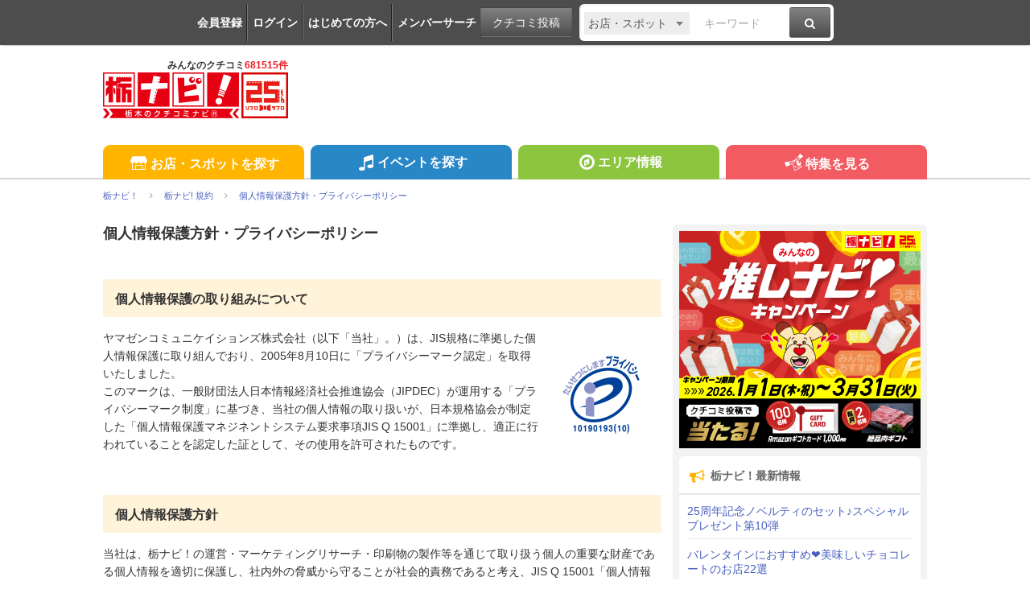

--- FILE ---
content_type: text/html; charset=UTF-8
request_url: https://www.tochinavi.net/rules/p_policy.shtml
body_size: 64775
content:
<!DOCTYPE html>
<html lang="ja">
<head>
    <meta charset="UTF-8">
    <meta name="viewport" content="width=device-width,initial-scale=1.0,viewport-fit=cover">
    <meta http-equiv="X-UA-Compatible" content="IE=edge">
    <link rel="shortcut icon" href="/favicon.ico">

    <link rel="stylesheet" href="/common/css/reset.css?20160412">
    <link rel="stylesheet" href="/common/css/webfonts.css?20200115">
    <link rel="stylesheet" href="/common/css/base.css">
    <link rel="stylesheet" href="/common/css/layout.css?20241028">
    <link rel="stylesheet" href="/common/css/mypage_header.css?20201221">
    <script src="/common/js/modernizr.js"></script>
    <script src="/common/js/jquery-1.11.1.js"></script>
    <script src="/common/js/global.js?20190918"></script>

    <link  href="/common/lib/fancybox/jquery.fancybox.css" rel="stylesheet">
    <script src="/common/lib/fancybox/jquery.fancybox.js"></script>
    <script>
        $(function(){
            if ($('a[class^=splash]').length) {
            $('a[class^=splash]').fancybox({
                type: 'image',
                autoSize: true,
                fitToView: true,
                helpers: {
                    overlay: {
                        locked: false
                    },
                    title: {
                        type: 'inside',
                        position: 'bottom'
                    }
                }
            });
            }
        });
    </script>

    <link  href="/common/lib/bxslider/jquery.bxslider.css" rel="stylesheet">
    <script src="/common/lib/bxslider/jquery.bxslider.min.js"></script>

    <script async src="https://pagead2.googlesyndication.com/pagead/js/adsbygoogle.js?client=ca-pub-8212164205590643" crossorigin="anonymous"></script>

<script>
  window.dataLayer = window.dataLayer || [];
  dataLayer.push({"is_login": "0"})
</script>
<!-- Google Tag Manager -->
<script>(function(w,d,s,l,i){w[l]=w[l]||[];w[l].push({'gtm.start':
new Date().getTime(),event:'gtm.js'});var f=d.getElementsByTagName(s)[0],
j=d.createElement(s),dl=l!='dataLayer'?'&l='+l:'';j.async=true;j.src=
'https://www.googletagmanager.com/gtm.js?id='+i+dl;f.parentNode.insertBefore(j,f);
})(window,document,'script','dataLayer','GTM-PQRRZCD');</script>
<!-- End Google Tag Manager -->
<!-- Facebook Pixel Code -->
<script>
!function(f,b,e,v,n,t,s){if(f.fbq)return;n=f.fbq=function(){n.callMethod?
n.callMethod.apply(n,arguments):n.queue.push(arguments)};if(!f._fbq)f._fbq=n;
n.push=n;n.loaded=!0;n.version='2.0';n.queue=[];t=b.createElement(e);t.async=!0;
t.src=v;s=b.getElementsByTagName(e)[0];s.parentNode.insertBefore(t,s)}(window,
document,'script','https://connect.facebook.net/en_US/fbevents.js');
fbq('init', '1834927250058165'); // Insert your pixel ID here.
fbq('track', 'PageView');
</script>
<noscript><img height="1" width="1" style="display:none"
src="https://www.facebook.com/tr?id=1834927250058165&ev=PageView&noscript=1"
/></noscript>
<!-- End Facebook Pixel Code -->
<!-- Salesiq -->
<script type="text/javascript">
var $zoho=$zoho || {};$zoho.salesiq = $zoho.salesiq || 
{widgetcode:"026905d72e59098d2d46891dd4587612af114f538f458664694e69a06feead13", values:{},ready:function(){}};
var d=document;s=d.createElement("script");s.type="text/javascript";s.id="zsiqscript";s.defer=true;
s.src="https://salesiq.skydesk.jp/widget";t=d.getElementsByTagName("script")[0];t.parentNode.insertBefore(s,t);d.write("<div id='zsiqwidget'></div>");
</script>
<!-- End Salesiq -->



    <title>個人情報保護方針・プライバシーポリシー｜栃ナビ！</title>
    <meta name="description" content="栃木の好きをつなげるクチコミサイト「栃ナビ！」の個人情報保護方針・プライバシーポリシーに関するページです。">
    <meta name="keywords" content="栃木,栃木県,宇都宮市,生活情報,クチコミ,タウン情報,グルメ,映画,イベント,栃ナビ！">
    <meta name="format-detection" content="telephone=no">

    <meta property="fb:admins" content="100004606120761">
    <meta property="og:site_name" content="栃ナビ！">
    <meta property="og:type" content="article">
    <meta property="og:image" content="https://www.tochinavi.net/common/images/ogimg.png">
    <meta property="og:title" content="個人情報保護方針・プライバシーポリシー｜栃ナビ！">
    <meta property="og:description" content="栃木の好きをつなげるクチコミサイト「栃ナビ！」の個人情報保護方針・プライバシーポリシーに関するページです。">
    <meta property="og:url" content="https://www.tochinavi.net/rules/p_policy.shtml">

    <link rel="stylesheet" href="/common/css/rules.css">
<style>
.policy-img{ float:right;width:150px; }
.policy-img-text{ margin-right:150px; }
</style>
</head>
<!-- //Head -->

<!-- Body -->
<body class="rules">
<!-- Google Tag Manager (noscript) -->
<noscript><iframe src="https://www.googletagmanager.com/ns.html?id=GTM-PQRRZCD"
height="0" width="0" style="display:none;visibility:hidden"></iframe></noscript>
<!-- End Google Tag Manager (noscript) -->

<div id="fb-root"></div>
<script>(function(d, s, id) {
  var js, fjs = d.getElementsByTagName(s)[0];
  if (d.getElementById(id)) return;
  js = d.createElement(s); js.id = id;
  js.src = "//connect.facebook.net/ja_JP/all.js#xfbml=1";
  fjs.parentNode.insertBefore(js, fjs);
}(document, 'script', 'facebook-jssdk'));</script>


<div class="super-wrapper">

    <!-- Mypage Header -->



    <!-- //Mypage Header -->

    <!-- Header -->
<article class="mypage-header login">
    <ul class="login">
        <li><a href="/config/member/register/">会員登録</a></li>
        <li><a href="/login/?rdr=/rules/p_policy.shtml">ログイン</a></li>
        <li><a href="/help/">はじめての方へ</a></li>
        <li><a href="/corner/member/list/">メンバーサーチ</a></li>
    </ul>
    <div class="post">
        <a href="/spot/spot_form/" class="btn-black">クチコミ投稿</a>
    </div>
    <div class="search">
      <form method="get" action="/search_result/#search-box" name="f_97">
        <div class="inputs">
          <div>
            <select name="type" onChange="headerTypeChange(this.value,'2')">
              <option value="feature">特集</option>
              <option value="spot" selected>お店・スポット</option>
              <option value="newopen">NewOpenのお店</option>
              <option value="event">イベント</option>
              <option value="kuchikomi">クチコミ</option>
            </select>
          </div>
          <div class="txt"><input type="text" name="word" value="" placeholder="キーワード"></div>
          <div><a href="javascript:document.f_97.submit();" class="btn-black"><i class="ic ic-fa-search"><span>検索する</span></i></a></div>
        </div>
      </form>
    </div>
</article>



    <header class="global-header clearfix" id="GLOBAL-HEADER">
        <h1><a href="/"><img src="/common/images/logo25.png" width="230" height="80" alt="栃木をもっと好きになるサイト。栃ナビ！"><span>みんなのクチコミ<strong>681515件</strong></span></a></h1>
<style type="text/css">
@media screen and (max-width: 979px){
    .header-rightaside{
        display:none !important;
    }
}
.header-rightaside{
    width: 728px; height: 90px !important;float: right;display: block;
}
</style>
<script type="text/javascript">
function headerTypeChange(x,y) {
    if (y == 2) {
        var form = document.f_97;
    } else if (y == 1) {
        var form = document.f_98;
    } else {
        var form = document.f_99;
    }
    if (x == 'newopen') {
        form.action = '/spot/newopen/';
    } else {
        form.action = '/search_result/#search-box';
    }
}
</script>
        <aside class="header-rightaside">
        <div class="header-ad">

        </div>
        </aside>
        <div class="login">
            <ul class="clearfix">
                <li><a href="/spot/spot_form/" class="btn-black"><i class="ic ic-fa-commenting-o"></i>クチコミ投稿</a></li>
            </ul>
        </div>
        <div class="menu">
            <ul class="clearfix">
                <li><a href="/search_result/?type=kuchikomi"><i class="ic ic-fa-caret-right ic-fw"></i>最新クチコミ</a></li>
            </ul>
            <div class="search clearfix">
                <form method="get" action="/search_result/#search-box" name="f_99">
                    <div class="inputs">
                        <div>
                            <select name="type" onChange="headerTypeChange(this.value,'')">
                                <option value="feature">特集</option>
                                <option value="spot" selected>お店・スポット</option>
                                <option value="newopen">NewOpenのお店</option>
                                <option value="event">イベント</option>
                                <option value="kuchikomi">クチコミ</option>
                            </select>
                        </div>
                        <div class="txt"><input type="text" name="word" value="" placeholder="キーワードを入力"></div>
                        <div><a href="javascript:document.f_99.submit();" class="btn-black"><i class="ic ic-fa-search ic-2x"><span>検索する</span></i></a></div>
                    </div>
                </form>
            </div>

        </div>
        <a href="javascript:void(0);" class="sp-menu" id="SP-TOGGLE-MENU-BTN">
            <i class="ic ic-fa-bars" style="position: relative;"><span>MENU OPEN</span></i>
            <i class="ic ic-fa-times"><span>MENU CLOSE</span></i>
        </a>
        <label class="sp-search open-modal" onclick="modalOn()" id="sp-search-id" for="modal-trigger-right"><i class="ic ic-fa-search"><span>検索</span></i></label>
    </header>


    <!-- //Header -->

    <!-- Global Navi -->
<nav class="global-nav" id="GLOBAL-NAV">
    <div class="inner">
        <ul>
            <li class="gn-shop"><a href="/search_result/?type=spot" class="text-overflow"><i class="ic ic-tn-spot ic-lg ic-fw"></i>お店・スポットを探す</a></li>
            <li class="gn-event"><a href="/search_result/?type=event" class="text-overflow"><i class="ic ic-fa-music ic-lg ic-fw"></i>イベントを探す</a></li>
            <li class="gn-area"><a href="/area/list/" class="text-overflow"><i class="ic ic-fa-compass ic-lg ic-fw"></i>エリア情報</a></li>
            <li class="gn-feat"><a href="/feature/" class="text-overflow"><i class="ic ic-tn-toto ic-lg ic-fw"></i>特集を見る</a></li>
        </ul>
    </div>
</nav>



    <!-- //Global Navi -->

    <!-- imakoko -->
        <nav class="global-topic-path">
            <!-- イマココ -->
            <ol class="clearfix" itemscope itemtype="http://schema.org/BreadcrumbList">
                <li itemprop="itemListElement" itemscope itemtype="http://schema.org/ListItem">
                    <a href="https://www.tochinavi.net/" itemprop="item"><span itemprop="name">栃ナビ！</span></a>
                    <meta itemprop="position" content="1">
                </li>
                <li itemprop="itemListElement" itemscope itemtype="http://schema.org/ListItem">
                    <a href="https://www.tochinavi.net/rules/" itemprop="item"><span itemprop="name">栃ナビ! 規約</span></a>
                    <meta itemprop="position" content="2">
                </li>
                <li itemprop="itemListElement" itemscope itemtype="http://schema.org/ListItem">
                    <a href="https://www.tochinavi.net/rules/p_policy.shtml" itemprop="item"><span itemprop="name">個人情報保護方針・プライバシーポリシー</span></a>
                    <meta itemprop="position" content="3">
                </li>
            </ol>
        </nav>

    <!-- //imakoko -->

    <!-- Main Contents -->
    <div class="global-container clearfix">
        <div class="global-main">


        <article class="content">
<!-- ★ -->


            <h1 class="h-ttl">個人情報保護方針・プライバシーポリシー</h1>

            <h2>個人情報保護の取り組みについて </h2>
            <div class="clearfix">
                <div class="policy-img"><a href="https://privacymark.jp/" target="_blank" rel="noopener"><img src="/rules/images/ppolicy.gif" alt=""></a></div>
                <div class="policy-img-text">ヤマゼンコミュニケイションズ株式会社（以下「当社」。）は、JIS規格に準拠した個人情報保護に取り組んでおり、2005年8月10日に「プライバシーマーク認定」を取得いたしました。<br>
                このマークは、一般財団法人日本情報経済社会推進協会（JIPDEC）が運用する「プライバシーマーク制度」に基づき、当社の個人情報の取り扱いが、日本規格協会が制定した「個人情報保護マネジネントシステム要求事項JIS Q 15001」に準拠し、適正に行われていることを認定した証として、その使用を許可されたものです。 </div>
            </div>

            <h2>個人情報保護方針</h2>
            <p>当社は、栃ナビ！の運営・マーケティングリサーチ・印刷物の製作等を通じて取り扱う個人の重要な財産である個人情報を適切に保護し、社内外の脅威から守ることが社会的責務であると考え、JIS Q 15001「個人情報保護マネジメントシステム 要求事項」に準拠し、次の取り組みを推進します。</p>
            <ol class="rules-list">
                <li>個人情報の取得、利用、提供を行う場合には、事業の内容及び規模を考慮し、個人情報の適切な管理に努め、目的外利用を行うことのないよう、必要な措置を講じます。当社は、お客様より委託を受け、ダイレクトメール等の宛名印刷を行っており、お預かりした個人情報を入力・印刷・加工・発送等の業務を行う目的で利用しておりますが、委託された内容を達成する目的以外には使用しいたしません。</li>
                <li>個人情報保護に関する法令、国が定める指針その他の規範を遵守します。</li>
                <li>個人情報への不正アクセス、個人情報の漏えい、滅失、き損等の危険に対し、防止および是正に関する適切な措置を講じます。</li>
                <li>個人情報の保護に関する苦情及び相談については、下記の問い合わせ先にて誠意をもって対応いたします。</li>
                <li>個人情報保護の重要性について、従業員への教育を実施するほか、個人情報保護管理責任者を選任し、適切な個人情報保護マネジメントシステムの策定、実施、維持、継続的改善に努めます。<br>
                    <br>
                    制定：平成16年6月1日<br>
                    改訂：令和7年2月3日<br>
                    ヤマゼンコミュニケイションズ株式会社<br>
                    代表取締役　山本　充伸<br>
                    <br>
                    ≪お問い合わせ等について≫<br>
                    個人情報の保護に関する苦情・相談等のお問い合わせは下記宛にお願いいたします。<br>
                    <br>
                    （書信でのお問い合わせ）<br>
                    栃木県宇都宮市インターパーク4-3-1（〒321-0118）<br>
                    ヤマゼンコミュニケイションズ株式会社<br>
                    個人情報相談窓口<br>
                    <br>
                    （メールでのお問い合わせ）<br>
                    栃ナビ！の個人情報についてのお問い合わせ<br>
                    E-mail :<a href="mailto:info@tochinavi.net">info@tochinavi.net</a><br>
                    栃ナビ！以外の個人情報についてのお問い合わせ<br>
                    E-mail :<a href="mailto:mail@yamazen-net.co.jp">mail@yamazen-net.co.jp</a></li>
            </ol>

            <h2>プライバシーポリシー</h2>
            <p>当社は、当社が保有する個人情報において、個人情報保護方針に基づき、個人情報を適切に保護するとともに、視聴者が本ウェブサイトを安心して利用しうる体制の構築を目的として、プライバシーポリシーを定め、これに基づき視聴者より収集した個人情報を取り扱うものとします。</p>
            <p>&nbsp;</p>
            <h3>【適用範囲】</h3>
            <ol class="rules-list">
                <li>「プライバシーポリシー」は、本ウェブサイトにおいて当社が視聴者より収集する個人情報の取り扱いに関して適用されます。</li>
                <li>「プライバシーポリシー」は、当社のウェブページにリンクされている他（事業者または個人）のウェブサイトにおける個人情報等の保護について責任を負うものではありません。</li>
            </ol>
            <p>&nbsp;</p>
            <h3>【個人情報の定義】</h3>
            <p>「プライバシーポリシー」における、「個人情報」とは、個人情報保護法に定める個人情報（生存する個人に関連し、特定の個人を識別可能なもの。氏名、住所、電話番号等を含む。）ならびに、特定の個人と結びついて使用されるメールアドレス、パスワードなどの情報およびクレジットカード情報、銀行口座情報、電子マネー情報等の決済手段に関する情報、これらと結びつく趣味、家族構成、年齢、その他の個人に属する情報を指します。</p>
            <p>&nbsp;</p>
            <h3>【個人情報の取り扱い】</h3>
            <ol class="rules-list">
                <li>当社は「栃ナビ！」において、「栃ナビ！」コンテンツおよびこれに伴うサービスを提供する目的を以って、個人情報を収集いたします。</li>
                <li>当社は、収集した個人情報をもとに、個人を特定できない形式で統計データを作成し、社内外への開示を行う場合があります。この場合は、統計データの利用および開示について、当社は視聴者との関係において何ら制限を受けないものとします。</li>
                <li>当社は、視聴者から収集した個人情報を、主に次の目的で利用します。<br>
                1.利用状況の調査や、これに基づく統計データの作成および社内外への開示<br>
                2.視聴者に対するサービスやキャンペーン等のメールによる案内、またはダイレクトメールの送付<br>
                3.視聴者からの問合せへの対応<br>
                4.プレゼント等の配送<br>
                5.メールマガジンの配信 <br>
				6.栃ナビ！セミナーの運営管理<br>
                ただし、以下の場合において、視聴者の同意なく個人情報を利用する場合があります。<br>
                1.法令に基づく場合。<br>
                2.人の生命、身体または財産の保護のために必要がある場合であって、本人の同意を得ることが困難であるとき。<br>
                3.公衆衛生の向上または児童の健全な育成の推進のために特に必要がある場合であって、本人の同意を得ることが困難であるとき。<br>
                4.国の機関もしくは地方公共団体またはその委託を受けた者が法令の定める事務を遂行することに対して協力する必要がある場合であって、本人の同意を得ることによって当該事務の遂行に支障をおよぼすおそれがあるとき。<br>
                なお、本ウェブサイトのサービス向上のため、視聴者の同意を得られる範囲で、この他の情報を利用する場合があります。 </li>
                <li>当社は、本ウェブサイト内で視聴者からの個人情報を収集する際、個別に利用目的を明示する場合があります。この場合は、当社は当該ページに記された目的、ならびに上記(1)の範囲内で収集した個人情報を利用します。</li>
                <li>当社は、保有する個人情報について開示、訂正、追加、利用停止、消去、第三者への提供の停止、第三者提供記録の開示などを求められた場合、本人又は代理人からの要求であることを確認した上で、法令に基づき合理的かつ妥当な範囲内で適切に対応します。</li>
            </ol>

            <h2>個人情報の管理と保護</h2>
            <ol class="rules-list">
                <li>当社は、視聴者の個人情報について、日本規格協会が制定した「個人情報保護マネジメントシステムの要求事項　JIS Q 15001」に準拠し、社内の管理体制を整備し、適切な管理を行います。</li>
                <li>当社は、個人情報に関するデータベース等へのアクセスについては、アクセス権限を設定することで参照可能性を限定し、社内における個人情報の不正な取り扱いを防ぎ、厳重な管理を行います。</li>
                <li>当社は、メールの処理や郵便物の送付、配送の手配、統計データの作成等の業務を社外の業務提携者に委託する場合があります。このような場合の業務委託に際しては、本ウェブサイトを通して収集した個人情報を業務提携者に預託する場合があります。この場合、当社は個人情報の管理能力を認められる業者を選定し、個人情報の管理、再委託の禁止、損害賠償義務等について業務委託契約書を締結します。業務提携者においては、業務委託契約に基づき、個人情報を厳重に管理するとともに、当社が指定した範囲を超えた個人情報の取り扱いが禁止されています。</li>
            </ol>

            <h2>個人情報の第三者への開示</h2>
            <p>当社は、原則として視聴者の個人情報を第三者に開示することはありません。ただし、以下に挙げる状況下において、当社規定による厳重な管理の下に、個人情報を開示する場合があります。</p>
            <ol class="rules-list">
                <li>当該個人情報の存否が明らかになることによって、本人または第三者の生命、身体または財産に危害がおよぶおそれのあるもの。</li>
                <li>当該個人情報の存否が明らかになることによって、違法または不当な行為を助長し、または誘発するおそれのあるもの。</li>
                <li>当該個人情報の存否が明らかになることによって、国の安全が害されるおそれ、他国もしくは国際機関との信頼関係が損なわれるおそれまたは他国もしくは国際機関との交渉上不利益を被るおそれのあるもの。</li>
                <li>当該個人情報の存否が明らかになることによって、犯罪の予防、鎮圧または捜査その他の公共の安全と秩序維持に支障がおよぶおそれのあるもの。</li>
                <li>視聴者が本ウェブサイトを利用したことにより、広告主や運送業者等の第三者から当該第三者による視聴者へのサービス提供を目的とする行為の上で、必要とされた情報を求められた場合。</li>
                <li>当社が営業の全てもしくは一部を第三者に譲渡するか、あるいは分社化する場合で、当社から営業譲渡を受けた第三者または分社した会社に譲渡する場合。</li>
            </ol>

            <h2>インターネット上のプライバシーに関する事項</h2>
            <ol class="rules-list">
                <li>掲示板やクチコミ投稿など、誰もがアクセスできるインターネット上で、自発的に個人情報を開示した場合、その情報は他の利用者によって収集、利用される可能性があることにご留意ください。メールアドレスを公開すると、掲示されている情報をもとに、望ましくないメッセージを受け取る場合もあります。視聴者は自己の責任において情報を発信することを認識してください。</li>
                <li>本ウェブサイトを通してアクセスすることのできる第三者のサイトおよびサービス、もしくは懸賞や販促活動を通して個人情報を収集している企業等は、当社とは独立した個々のプライバシーに関する規約を定めています。当社は、これらの独立した第三者の規約や活動等に関しては、いかなる義務や責任も負いません。</li>
                <li>外部からの不正なアクセスまたは情報の紛失、破壊、改ざん、なりすまし、盗聴の危険に対しては、SSL(Secure Socket   Layer)などの合理的で適切な安全対策を施し、視聴者の個人情報の保護に努めています。</li>
                <li>インターネット上で視聴者の嗜好に関する情報を収集する方法として、クッキー(Cookie)という技術があります。当技術は、利用者のコンピュータのハードディスクに小さなテキストファイルを送付することで援用されますが、これにより、視聴者の使用するコンピュータを特定することは可能でも、視聴者個人を特定することはできません。本ウェブサイトにおいては、視聴者の利便性の向上を図るため、視聴者数の把握するため等の目的で、クッキーを使用する場合があります。</li>
                <li>効果的なログイン・会員登録のために以下の第三者が行うサービスを利用しています。それぞれのサービスでは、利用するデータは効果的なログイン・会員登録の目的にのみ使用し、その他の目的や個人情報の収集には一切使用いたしません。これらのデータ連携を無効にしたい場合はお手数ですが、以下の設定ページにおいて、手順に従い無効化してください。<br>
                ・Twitter<br>
                ・Facebook<br>
                ■マイページ　SNS連携（Twitter・Facebook）の編集<br>
                <a href="https://www.tochinavi.net/mypage/sns/form/">https://www.tochinavi.net/mypage/sns/form/</a><br>
                データ連携を無効にするには、各SNSの「連携を解除する」ボタンをクリックしてください。<br>
                連携に利用するデータが削除されます。</li>

            </ol>

            <h2>Googleマイビジネス連携について</h2>
            <p>掲載店様向けサービス「栃ナビ！スポット情報」（以下当サービス）には、「Google マイビジネス」と連携する機能が含まれています。この機能は栃ナビ！店舗情報マネジメントシステム（SMS）で入力した店舗情報を収集し、Google マイビジネスに連携・表示しています。この機能は、Google マイビジネスによるホスト、または本サービスで直接ホストされています。Google マイビジネスの連携機能とのやり取りには、当社のポリシーではなく、当該のGoogle マイビジネスのポリシーが適用されます。<br><br></p>
            <p>さらに、当サービスは、GoogleMyBusinessAPIを介して店舗情報をGoogle マイビジネスと直接共有し、栃ナビ！および当サービスの外観や印象を維持しながら、Google マイビジネスのサービスプロバイダーまたはその他の当事者との間でコンテンツを提供できる場合があります。そのような仕組みを介して店舗情報をやり取りまたは共有することを選択した場合、当社とGoogle マイビジネスに提供していることに注意してください。また、そのようなやり取りと共有には、当社のポリシーとGoogle マイビジネスのポリシーが適用されることに注意してください。</p>

            <h2>プライバシーポリシーの変更と通知</h2>
            <p>当社は、プライバシーポリシーを予告なく変更することがあります。本ウェブサイト利用の際は、最新の内容をご確認ください。</p>

            <p class="totop"><a href="index.shtml"><i class="ic ic-fa-caret-right ic-fw"></i>栃ナビ！規約トップページへ</a></p>


<!-- ★ -->
        </article>


        </div>

        <!-- Right Menu -->
        <div class="global-side">

            <!-- Billboard Banner -->
            <aside class="billbord"><a href="/adver_click.shtml?aid=3710&a1=&a2=&a3=&a4=&c1=&c2=&c3=&e1=&e2=&cnr=27&fea=&mem=&page=/rules/p_policy.shtml&rdr=https://www.tochinavi.net/feature/home.shtml?id=12911" target="_blank"><img src="/ad/img/bill/251226_bill_oshivavi.png"/></a></aside>
            <!-- //Billboard Banner -->


<!-- Whatsnew -->
<aside class="gsb-news">
  <h1><i class="ic ic-fa-bullhorn ic-lg ic-fw"></i>栃ナビ！最新情報</h1>
    <ul>
      <li>
        <a href="https://www.tochinavi.net/corner/present/home/?id=1691">25周年記念ノベルティのセット♪スペシャルプレゼント第10弾</a>
      </li>
      <li>
        <a href="https://www.tochinavi.net/select/?t=chocolate201902">バレンタインにおすすめ❤美味しいチョコレートのお店22選</a>
      </li>
      <li>
        <a href="https://www.tochinavi.net/point/detail.shtml?id=595">【ポイント交換】好評につき再登場！整体／足つぼ Well　500円割引き♪</a>
      </li>
      <li>
        <a href="https://www.tochinavi.net/feature/home.shtml?id=13223">【那珂川町】可愛いふくろう♪福を呼ぶ初詣（鷲子山上神社）</a>
      </li>
      <li>
        <a href="https://www.tochinavi.net/spot/newopen/detail.shtml?id=4140">12/20(土) OPEN！ 咲乃家（カフェ・喫茶店／佐野市）</a>
      </li>
      <li>
        <a href="https://www.tochinavi.net/spot/newopen/detail.shtml?id=4139">11/24(月) OPEN！ 手打ち蕎麦 ずず（蕎麦／鹿沼市）</a>
      </li>
      <li>
        <a href="https://www.tochinavi.net/spot/newopen/detail.shtml?id=4138">11/28(金) OPEN！ カラオケまねきねこ 宇都宮雀宮店（カラオケ／宇都宮市）</a>
      </li>
    </ul>
  <p><a href="/corner/new/list/"><i class="ic ic-fa-caret-right ic-fw"></i>もっと見る</a></p>
</aside>
<!-- //Whatsnew -->


                   <!-- Topics -->
                   <aside class="gsb-feat">
                        <h1><i class="ic ic-tn-toto ic-lg ic-fw"></i>栃ナビ！トピックス</h1>
                        <ul>
                                                    <li><a href="/topics_click.shtml?aid=3464&tp_type=3&a1=&a2=&a3=&a4=&c1=&c2=&c3=&e1=&e2=&cnr=27&fea=&mem=&page=/rules/p_policy.shtml&rdr=https://www.tochinavi.net/feature/home.shtml?id=13078">
                                <figure><img src="/img/topics/banner/IMG01_4945919a9e2b80916db22cb551e8c94b23f73589.jpg" width="120" height="90" alt="プレゼントあり★シーフードラブ！とちぎの海鮮特集"></figure>
                                <p>プレゼントあり★シーフードラブ！とちぎの海鮮特集</p>
                            </a></li>
                                                    <li><a href="/topics_click.shtml?aid=3473&tp_type=3&a1=&a2=&a3=&a4=&c1=&c2=&c3=&e1=&e2=&cnr=27&fea=&mem=&page=/rules/p_policy.shtml&rdr=https://www.tochinavi.net/feature/home.shtml?id=13211">
                                <figure><img src="/img/topics/banner/IMG01_9600455323e73d5a3dafa3be2399cfbc81078912.jpg" width="120" height="90" alt="人気店の限定スイーツも♪もう診断した？【うつのみや餃子旅】"></figure>
                                <p>人気店の限定スイーツも♪もう診断した？【うつのみや餃子旅】</p>
                            </a></li>
                                                    <li><a href="/topics_click.shtml?aid=3470&tp_type=3&a1=&a2=&a3=&a4=&c1=&c2=&c3=&e1=&e2=&cnr=27&fea=&mem=&page=/rules/p_policy.shtml&rdr=https://www.tochinavi.net/select/?t=ranking2025">
                                <figure><img src="/img/topics/banner/IMG01_82ead9f702b8fee27baf99aae9b2f744880e098b.jpg" width="120" height="90" alt="【栃木県】2025年総まとめ☆アクセスランキング★TOP100"></figure>
                                <p>【栃木県】2025年総まとめ☆アクセスランキング★TOP100</p>
                            </a></li>
                                                    <li><a href="/topics_click.shtml?aid=3467&tp_type=3&a1=&a2=&a3=&a4=&c1=&c2=&c3=&e1=&e2=&cnr=27&fea=&mem=&page=/rules/p_policy.shtml&rdr=https://www.tochinavi.net/feature/list.shtml?id=740">
                                <figure><img src="/img/topics/banner/IMG01_33afd8e84edc01ff4063843ef901ff7e2cb789a1.jpg" width="120" height="90" alt="栃木のイルミネーションを見に行こう♪イルミ特集2025-2026"></figure>
                                <p>栃木のイルミネーションを見に行こう♪イルミ特集2025-2026</p>
                            </a></li>
                                                    <li><a href="/topics_click.shtml?aid=3475&tp_type=3&a1=&a2=&a3=&a4=&c1=&c2=&c3=&e1=&e2=&cnr=27&fea=&mem=&page=/rules/p_policy.shtml&rdr=https://www.tochinavi.net/feature/list.shtml?id=641">
                                <figure><img src="/img/topics/banner/IMG01_4a00be44a75fb1e5b3f7edb81777aaab56e5a85d.jpg" width="120" height="90" alt="春のお出かけにピッタリ♪栃木のいちご狩り特集2026☆"></figure>
                                <p>春のお出かけにピッタリ♪栃木のいちご狩り特集2026☆</p>
                            </a></li>
                                                    <li><a href="/topics_click.shtml?aid=3474&tp_type=3&a1=&a2=&a3=&a4=&c1=&c2=&c3=&e1=&e2=&cnr=27&fea=&mem=&page=/rules/p_policy.shtml&rdr=https://www.tochinavi.net/feature/home.shtml?id=12911">
                                <figure><img src="/img/topics/banner/IMG01_9db79909989f3a73b426112e7e099d530841924f.png" width="120" height="90" alt="クチコミで当たる！アマギフ＆絶品肉ギフト★推しナビ！キャンペーン"></figure>
                                <p>クチコミで当たる！アマギフ＆絶品肉ギフト★推しナビ！キャンペーン</p>
                            </a></li>
                                                    <li><a href="/topics_click.shtml?aid=3461&tp_type=3&a1=&a2=&a3=&a4=&c1=&c2=&c3=&e1=&e2=&cnr=27&fea=&mem=&page=/rules/p_policy.shtml&rdr=https://www.tochinavi.net/sano/">
                                <figure><img src="/img/topics/banner/IMG01_5a42e68ceb0695f6adf8ad6fe04f6587fb252065.jpg" width="120" height="90" alt="【佐野市】クチコミ投稿でポイント5倍プレゼント★1/19まで"></figure>
                                <p>【佐野市】クチコミ投稿でポイント5倍プレゼント★1/19まで</p>
                            </a></li>
                                                    <li><a href="/topics_click.shtml?aid=3469&tp_type=3&a1=&a2=&a3=&a4=&c1=&c2=&c3=&e1=&e2=&cnr=27&fea=&mem=&page=/rules/p_policy.shtml&rdr=https://www.tochinavi.net/feature/home.shtml?id=8245">
                                <figure><img src="/img/topics/banner/IMG01_d808933a05daac976a7f91a1a3400b63fe43b60c.jpg" width="120" height="90" alt="2026年とちぎの初詣特集★500件以上掲載！厄年早見表もあり"></figure>
                                <p>2026年とちぎの初詣特集★500件以上掲載！厄年早見表もあり</p>
                            </a></li>
                                                    <li><a href="/topics_click.shtml?aid=3465&tp_type=3&a1=&a2=&a3=&a4=&c1=&c2=&c3=&e1=&e2=&cnr=27&fea=&mem=&page=/rules/p_policy.shtml&rdr=https://www.tochinavi.net/feature/home.shtml?id=13175">
                                <figure><img src="/img/topics/banner/IMG01_b1b5eced421b97c4fffb90f43fcadebee1d2507b.jpg" width="120" height="90" alt="【フリペ】街と山と海をつなぐ「国道293号旅」★プレゼント付"></figure>
                                <p>【フリペ】街と山と海をつなぐ「国道293号旅」★プレゼント付</p>
                            </a></li>
                                                    <li><a href="/topics_click.shtml?aid=3477&tp_type=3&a1=&a2=&a3=&a4=&c1=&c2=&c3=&e1=&e2=&cnr=27&fea=&mem=&page=/rules/p_policy.shtml&rdr=https://www.tochinavi.net/feature/list.shtml?id=885">
                                <figure><img src="/img/topics/banner/IMG01_70a3d6aacea2ef55a38096878222c3ea205d1999.jpg" width="120" height="90" alt="クチコミ累計68万件突破！その一言が、栃木をもっと面白くする。"></figure>
                                <p>クチコミ累計68万件突破！その一言が、栃木をもっと面白くする。</p>
                            </a></li>
                                                </ul>
                    </aside>
                    <!-- //Topics -->





        </div>
        <!-- //Right Menu -->

    </div>
    <!-- //Main Contents -->

    <!-- Footer -->
<nav class="global-slide-cont" id="SP-TOGGLE-MENU-CNT">
  <div class="container">
    <div class="btns">
      <ul>
        <li><a href="/config/member/register/">無料メンバー登録</a></li>
        <li><a href="/login/?rdr=/rules/p_policy.shtml">ログイン</a></li>
        <li><a href="/help/">はじめての方へ</a></li>
        <li><a href="/spot/spot_form/">クチコミを書く</a></li>
      </ul>
    </div>
    <div class="menu">
      <ul>
        <li><a href="/">トップページ</a></li>
        <li><a href="/search_result/?type=spot">お店・スポット検索</a></li>
        <li><a href="/search_result/?type=kuchikomi">最新クチコミ</a></li>
        <li><a href="/spot/newopen/">New Openのお店</a></li>
        <li><a href="/search_result/?type=event">イベント検索</a></li>
        <li><a href="/area/list/">エリア</a></li>
        <li><a href="#">エリアファンクラブ</a>
        	<ul>
        		<li><a href="/nasu/">那須ファンクラブ</a></li>
        	</ul>
        </li>
        <li><a href="/feature/">特集</a></li>
        <li><a href="#">ポイント交換</a>
        	<ul>
        		<li><a href="/point/">栃ナビ！ポイント交換</a></li>
        		<li><a href="/nasu/point/">那須町ファンポイント交換</a></li>
        	</ul>
        </li>
        <li><a href="/corner/present/list/">プレゼント</a></li>
        <li><a href="/ranking/">メンバーランキング！</a></li>
        <li><a href="/sitemap/">サイトマップ</a></li>
        <li><a href="/help/">ヘルプ</a></li>
        <li><a href="/philosophy/">栃ナビ！とは</a></li>
      </ul>
    </div>
  </div>

</nav>
<script type="text/javascript">
function modalOn(){
  $('.super-wrapper').toggleClass('noscroll');
}
function tagDisplay(){
  $('#btn-tag-close').hide();
  $('#mypage-tag-close').show();
}
</script>
<div class="global-modal">
        <input id="modal-trigger-right" class="checkbox" type="checkbox">
        <div class="modal-overlay from-right">
            <div class="modal-wrap from-right">
                <aside class="global-sp-search-cont" id="SP-SEARCH-CNT">
                    <div class="inner">
                        <label class="close" onclick="modalOn()" for="modal-trigger-right"><i class="ic ic-fa-chevron-left" aria-hidden="true"></i>戻る</label>
                        <h1><i class="ic ic-fa-search" aria-hidden="true"></i>検索</h1>
                        <div class="sp-search">
                            <div class="search-cont clearfix">
                                <form action="/search_result/#search-box" method="get" name="f_98">
                                    <div class="radio-area">
                                        <input type="radio" name="type" value="spot" id="spot01" onClick="headerTypeChange(this.value,'1')" checked>
                                        <label for="spot01" class="check_css">お店・スポット</label>
                                        <input type="radio" name="type" value="newopen" id="newopen01" onClick="headerTypeChange(this.value,'1')">
                                        <label for="newopen01" class="check_css">NewOpenのお店</label>
                                        <input type="radio" name="type" value="event" id="event01" onClick="headerTypeChange(this.value,'1')">
                                        <label for="event01" class="check_css">イベント</label>
                                        <input type="radio" name="type" value="feature" id="feature01" onClick="headerTypeChange(this.value,'1')">
                                        <label for="feature01" class="check_css">特集</label>
                                        <input type="radio" name="type" value="kuchikomi" id="kuchikomi01" onClick="headerTypeChange(this.value,'1')">
                                        <label for="kuchikomi01" class="check_css">クチコミ</label>
                                    </div>
                                    <div class="inputs">
                                        <div class="txt"><input type="text" name="word" value="" placeholder="キーワードを入力"></div>
                                    </div>
                                    <div class="btn-area">
                                        <a href="javascript:document.f_98.submit();" class="btn-black btn-black-cos01">検索</a>
                                        <a href="/search_result/?more=open" class="btn-black-cos02">詳細検索<i class="ic ic-fa-caret-right" aria-hidden="true"></i></a>
                                    </div>
                                </form>
                            </div>
                            <div class="bnr-preference">
                                <a href="/preference/best_items.shtml"><img src="/common/images/bnr-preference_long.jpg" alt="AIで探す"></a>
                            </div>
<div class="mypage-tag-area">
  <p class="mypage-tag">
    <a href="/search_result/?type=kuchikomi&tag[]=2">ランチ</a>
    <a href="/search_result/?type=kuchikomi&tag[]=158">テイクアウト</a>
    <a href="/search_result/?type=kuchikomi&tag[]=8">デカ盛</a>
    <a href="/search_result/?type=kuchikomi&tag[]=9">食べ放題</a>
    <span id="mypage-tag-close" style="display:none;">
    <a href="/search_result/?type=kuchikomi&tag[]=21">盛り付け◎</a>
    <a href="/search_result/?type=kuchikomi&tag[]=148">行列</a>
    <a href="/search_result/?type=kuchikomi&tag[]=26">B級</a>
    <a href="/search_result/?type=kuchikomi&tag[]=1">ディナー</a>
    <a href="/search_result/?type=kuchikomi&tag[]=97">デート</a>
    <a href="/search_result/?type=kuchikomi&tag[]=147">お１人さま</a>
    <a href="/search_result/?type=kuchikomi&tag[]=96">穴場</a>
    <a href="/search_result/?type=kuchikomi&tag[]=7">女子</a>
    <a href="/search_result/?type=kuchikomi&tag[]=6">家族</a>
    <a href="/search_result/?type=kuchikomi&tag[]=5">記念日</a>
    <a href="/search_result/?type=kuchikomi&tag[]=196">難読店</a>
    <a href="/search_result/?type=kuchikomi&tag[]=195">足利市</a>
    <a href="/search_result/?type=kuchikomi&tag[]=194">足利市</a>
    <a href="/search_result/?type=kuchikomi&tag[]=193">野木町</a>
    <a href="/search_result/?type=kuchikomi&tag[]=192">小山市</a>
    <a href="/search_result/?type=kuchikomi&tag[]=191">上三川町</a>
    <a href="/search_result/?type=kuchikomi&tag[]=190">壬生町</a>
    <a href="/search_result/?type=kuchikomi&tag[]=189">下野市</a>
    <a href="/search_result/?type=kuchikomi&tag[]=188">栃木市</a>
    <a href="/search_result/?type=kuchikomi&tag[]=187">真岡市</a>
    <a href="/search_result/?type=kuchikomi&tag[]=186">茂木町</a>
    <a href="/search_result/?type=kuchikomi&tag[]=185">益子町</a>
    <a href="/search_result/?type=kuchikomi&tag[]=184">市貝町</a>
    <a href="/search_result/?type=kuchikomi&tag[]=183">芳賀町</a>
    <a href="/search_result/?type=kuchikomi&tag[]=182">高根沢町</a>
    <a href="/search_result/?type=kuchikomi&tag[]=181">さくら市</a>
    <a href="/search_result/?type=kuchikomi&tag[]=180">那珂川町</a>
    <a href="/search_result/?type=kuchikomi&tag[]=179">那須烏山市</a>
    <a href="/search_result/?type=kuchikomi&tag[]=178">大田原市</a>
    <a href="/search_result/?type=kuchikomi&tag[]=177">塩谷町</a>
    <a href="/search_result/?type=kuchikomi&tag[]=176">矢板市</a>
    <a href="/search_result/?type=kuchikomi&tag[]=175">那須塩原市</a>
    <a href="/search_result/?type=kuchikomi&tag[]=174">那須町</a>
    <a href="/search_result/?type=kuchikomi&tag[]=173">日光市</a>
    <a href="/search_result/?type=kuchikomi&tag[]=172">鹿沼市</a>
    <a href="/search_result/?type=kuchikomi&tag[]=171">宇都宮市</a>
    <a href="/search_result/?type=kuchikomi&tag[]=164">あの味</a>
    <a href="/search_result/?type=kuchikomi&tag[]=163">ファッション</a>
    <a href="/search_result/?type=kuchikomi&tag[]=162">乗り物</a>
    <a href="/search_result/?type=kuchikomi&tag[]=161">お店・建物</a>
    <a href="/search_result/?type=kuchikomi&tag[]=160">テーマパーク</a>
    <a href="/search_result/?type=kuchikomi&tag[]=151">冬季限定</a>
    <a href="/search_result/?type=kuchikomi&tag[]=99">感動</a>
    <a href="/search_result/?type=kuchikomi&tag[]=90">絶景</a>
    <a href="/search_result/?type=kuchikomi&tag[]=23">ステキ</a>
    <a href="/search_result/?type=kuchikomi&tag[]=153">応援メッセージ</a>
    <a href="/search_result/?type=kuchikomi&tag[]=101">オドロキ</a>
    <a href="/search_result/?type=kuchikomi&tag[]=122">子育て感動アイディア</a>
    <a href="/search_result/?type=kuchikomi&tag[]=134">癒し</a>
    <a href="/search_result/?type=kuchikomi&tag[]=133">ママ</a>
    <a href="/search_result/?type=kuchikomi&tag[]=132">子育て</a>
    <a href="/search_result/?type=kuchikomi&tag[]=131">役立ち</a>
    <a href="/search_result/?type=kuchikomi&tag[]=130">便利</a>
    <a href="/search_result/?type=kuchikomi&tag[]=129">スッキリ</a>
    <a href="/search_result/?type=kuchikomi&tag[]=128">納得</a>
    <a href="/search_result/?type=kuchikomi&tag[]=127">なるほど</a>
    <a href="/search_result/?type=kuchikomi&tag[]=103">ごほうび</a>
    <a href="/search_result/?type=kuchikomi&tag[]=35">新商品</a>
    <a href="/search_result/?type=kuchikomi&tag[]=10">ごちそう</a>
    <a href="/search_result/?type=kuchikomi&tag[]=3">サプライズ</a>
    <a href="/search_result/?type=kuchikomi&tag[]=98">がっつり</a>
    <a href="/search_result/?type=kuchikomi&tag[]=67">リーズナブル</a>
    <a href="/search_result/?type=kuchikomi&tag[]=32">ギフト</a>
    <a href="/search_result/?type=kuchikomi&tag[]=36">新発売</a>
    <a href="/search_result/?type=kuchikomi&tag[]=39">レア</a>
    <a href="/search_result/?type=kuchikomi&tag[]=34">マニア</a>
    <a href="/search_result/?type=kuchikomi&tag[]=41">ご当地</a>
    <a href="/search_result/?type=kuchikomi&tag[]=33">衝動買い</a>
    <a href="/search_result/?type=kuchikomi&tag[]=31">おもたせ</a>
    <a href="/search_result/?type=kuchikomi&tag[]=30">お土産</a>
    <a href="/search_result/?type=kuchikomi&tag[]=24">びっくり</a>
    <a href="/search_result/?type=kuchikomi&tag[]=15">おいしい</a>
    <a href="/search_result/?type=kuchikomi&tag[]=12">こってり</a>
    <a href="/search_result/?type=kuchikomi&tag[]=11">辛い</a>
    <a href="/search_result/?type=kuchikomi&tag[]=100">また来たい</a>
    <a href="/search_result/?type=kuchikomi&tag[]=107">ファミリー</a>
    <a href="/search_result/?type=kuchikomi&tag[]=106">リフレッシュ</a>
    <a href="/search_result/?type=kuchikomi&tag[]=105">子ども向け</a>
    <a href="/search_result/?type=kuchikomi&tag[]=104">プレゼント</a>
    <a href="/search_result/?type=kuchikomi&tag[]=92">楽しかった</a>
    <a href="/search_result/?type=kuchikomi&tag[]=89">いやし</a>
    <a href="/search_result/?type=kuchikomi&tag[]=88">気持ちイイ</a>
    <a href="/search_result/?type=kuchikomi&tag[]=87">親切</a>
    <a href="/search_result/?type=kuchikomi&tag[]=86">ブライダル</a>
    <a href="/search_result/?type=kuchikomi&tag[]=85">ペット</a>
    <a href="/search_result/?type=kuchikomi&tag[]=84">充実</a>
    <a href="/search_result/?type=kuchikomi&tag[]=83">大満足</a>
    <a href="/search_result/?type=kuchikomi&tag[]=82">対応が良い</a>
    <a href="/search_result/?type=kuchikomi&tag[]=81">おたすけ</a>
    <a href="/search_result/?type=kuchikomi&tag[]=80">安心安全</a>
    <a href="/search_result/?type=kuchikomi&tag[]=79">チャリ</a>
    <a href="/search_result/?type=kuchikomi&tag[]=78">自転車</a>
    <a href="/search_result/?type=kuchikomi&tag[]=77">楽しい</a>
    <a href="/search_result/?type=kuchikomi&tag[]=76">当たった</a>
    <a href="/search_result/?type=kuchikomi&tag[]=75">夫婦</a>
    <a href="/search_result/?type=kuchikomi&tag[]=74">有料</a>
    <a href="/search_result/?type=kuchikomi&tag[]=73">無料</a>
    <a href="/search_result/?type=kuchikomi&tag[]=72">気軽</a>
    <a href="/search_result/?type=kuchikomi&tag[]=71">ロリータ</a>
    <a href="/search_result/?type=kuchikomi&tag[]=70">トレンディ</a>
    <a href="/search_result/?type=kuchikomi&tag[]=69">モード</a>
    <a href="/search_result/?type=kuchikomi&tag[]=68">オーダーメイド</a>
    <a href="/search_result/?type=kuchikomi&tag[]=66">かわいい系</a>
    <a href="/search_result/?type=kuchikomi&tag[]=65">カジュアル系</a>
    <a href="/search_result/?type=kuchikomi&tag[]=64">キレイ系</a>
    <a href="/search_result/?type=kuchikomi&tag[]=63">機械</a>
    <a href="/search_result/?type=kuchikomi&tag[]=62">オールハンド</a>
    <a href="/search_result/?type=kuchikomi&tag[]=61">ゴッドハンド</a>
    <a href="/search_result/?type=kuchikomi&tag[]=60">ツヤツヤ</a>
    <a href="/search_result/?type=kuchikomi&tag[]=59">持続</a>
    <a href="/search_result/?type=kuchikomi&tag[]=58">劇的</a>
    <a href="/search_result/?type=kuchikomi&tag[]=57">さらさら</a>
    <a href="/search_result/?type=kuchikomi&tag[]=56">キモチイイ</a>
    <a href="/search_result/?type=kuchikomi&tag[]=55">最高</a>
    <a href="/search_result/?type=kuchikomi&tag[]=54">極楽</a>
    <a href="/search_result/?type=kuchikomi&tag[]=53">女子力UP</a>
    <a href="/search_result/?type=kuchikomi&tag[]=52">ストレート</a>
    <a href="/search_result/?type=kuchikomi&tag[]=51">トリートメント</a>
    <a href="/search_result/?type=kuchikomi&tag[]=50">イメチェン</a>
    <a href="/search_result/?type=kuchikomi&tag[]=49">パーマ</a>
    <a href="/search_result/?type=kuchikomi&tag[]=48">カラー</a>
    <a href="/search_result/?type=kuchikomi&tag[]=47">ヘアアレンジ</a>
    <a href="/search_result/?type=kuchikomi&tag[]=46">ヘアスタイル</a>
    <a href="/search_result/?type=kuchikomi&tag[]=45">ベビー用品</a>
    <a href="/search_result/?type=kuchikomi&tag[]=44">子供服</a>
    <a href="/search_result/?type=kuchikomi&tag[]=43">お洒落</a>
    <a href="/search_result/?type=kuchikomi&tag[]=42">大人向け</a>
    <a href="/search_result/?type=kuchikomi&tag[]=40">新鮮</a>
    <a href="/search_result/?type=kuchikomi&tag[]=38">1点もの</a>
    <a href="/search_result/?type=kuchikomi&tag[]=37">お宝</a>
    <a href="/search_result/?type=kuchikomi&tag[]=27">22時以降OK</a>
    <a href="/search_result/?type=kuchikomi&tag[]=25">限定</a>
    <a href="/search_result/?type=kuchikomi&tag[]=22">キレイ</a>
    <a href="/search_result/?type=kuchikomi&tag[]=20">かわいい</a>
    <a href="/search_result/?type=kuchikomi&tag[]=19">ひんやり</a>
    <a href="/search_result/?type=kuchikomi&tag[]=18">甘い</a>
    <a href="/search_result/?type=kuchikomi&tag[]=17">とろーり</a>
    <a href="/search_result/?type=kuchikomi&tag[]=16">サクサク</a>
    <a href="/search_result/?type=kuchikomi&tag[]=14">ヘルシー</a>
    <a href="/search_result/?type=kuchikomi&tag[]=13">さっぱり</a>
    <a href="/search_result/?type=kuchikomi&tag[]=4">誕生日</a>
    <a href="/search_result/?type=kuchikomi&tag[]=170">令和（2019～）</a>
    <a href="/search_result/?type=kuchikomi&tag[]=169">平成（1989～2019）</a>
    <a href="/search_result/?type=kuchikomi&tag[]=168">昭和（1926～1989）</a>
    <a href="/search_result/?type=kuchikomi&tag[]=167">大正（1912～1926）</a>
    <a href="/search_result/?type=kuchikomi&tag[]=166">明治（1868～1912）</a>
    <a href="/search_result/?type=kuchikomi&tag[]=165">江戸（1600〜1868）</a>
    <a href="/search_result/?type=kuchikomi&tag[]=29">減塩</a>
    <a href="/search_result/?type=kuchikomi&tag[]=28">低カロリー</a>
    <a href="/search_result/?type=kuchikomi&tag[]=93">食べるべき</a>
    <a href="/search_result/?type=kuchikomi&tag[]=94">行くべき</a>
    <a href="/search_result/?type=kuchikomi&tag[]=95">見るべき</a>
    <a href="/search_result/?type=kuchikomi&tag[]=108">買うべき</a>
    <a href="/search_result/?type=kuchikomi&tag[]=126">子どもと家族</a>
    <a href="/search_result/?type=kuchikomi&tag[]=135">子どもと楽しい</a>
    <a href="/search_result/?type=kuchikomi&tag[]=123">ステキな子育て</a>
    <a href="/search_result/?type=kuchikomi&tag[]=124">お片付け</a>
    <a href="/search_result/?type=kuchikomi&tag[]=125">ママ力UP</a>
    <a href="/search_result/?type=kuchikomi&tag[]=144">地ビール</a>
    <a href="/search_result/?type=kuchikomi&tag[]=143">ビアガーデン</a>
    <a href="/search_result/?type=kuchikomi&tag[]=146">観光者向け</a>
    <a href="/search_result/?type=kuchikomi&tag[]=136">宇都宮の餃子</a>
    <a href="/search_result/?type=kuchikomi&tag[]=145">パフェ</a>
    <a href="/search_result/?type=kuchikomi&tag[]=118">イルミネーション</a>
    <a href="/search_result/?type=kuchikomi&tag[]=121">桜</a>
    <a href="/search_result/?type=kuchikomi&tag[]=141">いちご狩り</a>
    <a href="/search_result/?type=kuchikomi&tag[]=102">紅葉</a>
    <a href="/search_result/?type=kuchikomi&tag[]=149">県民の日</a>
    <a href="/search_result/?type=kuchikomi&tag[]=91">花</a>
    </span>
  </p>
  <div class="btn_change_area">
    <a id="btn-tag-close" onclick="tagDisplay();" class="switch-btn">すべてのタグ<i class="ic ic-fa-caret-down" aria-hidden="true"></i></a>
  </div>
</div>
<hr>
<div class="picture-search-area">
  <div class="picture-list clearfix">
    <article class="sl-kuchikomi-ph clearfix">
      <a href="https://www.tochinavi.net/member/grapevine/home/?id=192965&k_id=705685">
        <div class="crop crop01">
          <img src="/img/kuchikomi/02/CP_IMG01_d5b71146d55b6fd074856c1a0c95c33b6d08a0d5.jpg" alt="">
        </div>
      </a>
    </article>
    <article class="sl-kuchikomi-ph clearfix">
      <a href="https://www.tochinavi.net/member/grapevine/home/?id=193785&k_id=705530">
        <div class="crop crop01">
          <img src="/img/kuchikomi/02/CP_IMG01_77578c257b7aea2e1a1777d72066c4b3c5bb609c.png" alt="">
        </div>
      </a>
    </article>
    <article class="sl-kuchikomi-ph clearfix">
      <a href="https://www.tochinavi.net/member/grapevine/home/?id=192965&k_id=706049">
        <div class="crop crop01">
          <img src="/img/kuchikomi/02/CP_IMG01_5e8e5611c4a8983b858bac9d27be41f097aee909.jpg" alt="">
        </div>
      </a>
    </article>
  </div>
  <a href="/search_result/?type=kuchikomi&list_type=1" class="btn">もっと見る▶</a>
</div>

                        </div>
                    </div>
                </aside>
            </div>
        </div>
      </div>

    <footer class="global-footer">
        <p class="pagetop" id="PAGETOP"><a href="#"><i class="ic ic-fa-chevron-up"></i>ページの<br class="desktop">先頭へ</a></p>
        <div class="about">
            <div class="inner clearfix">
                <div class="whats">
                    <h1><a href="/"><img src="/common/images/logo_s.png" width="160" height="54" alt="栃ナビ！"></a></h1>
                    <p><a href="/philosophy/"><i class="ic ic-fa-caret-right ic-fw"></i>栃ナビ! とは？</a></p>
                </div>
               <!-- <div class="sitemap">
                    <ul class="clearfix">
                        <li><a href="/feature/">特集を見る</a></li>
                        <li><a href="/search_result/?type=spot">お店・スポットを探す</a></li>
                        <li><a href="/search_result/?type=event">イベントを探す</a></li>
                        <li><a href="/area/list/">エリア情報</a></li>
                    </ul>
                    <ul class="clearfix">
                        <li><a href="/guide/">使い方ガイド</a></li>
                        <li><a href="/help/index.shtml">よくあるご質問</a></li>
                        <li><a href="/rules/">規約</a></li>
                        <li><a href="/inquiry/">お問い合わせ</a></li>
                        <li><a href="/sitemap/">サイトマップ</a></li>
                    </ul>
                    <ul class="clearfix">
                        <li><a href="/promotion/">広告掲載について</a></li>
                        <li><a href="/promotion/spot.shtml">栃ナビ！掲載店の方へ</a></li>
                        <li><a href="/corner/new/home/index.shtml?id=3379">報道機関・マスメディアの皆様へ</a></li>
                        <li><a href="http://www.yamazen-net.co.jp/recruit/">スタッフ募集</a></li>
                    </ul>
                </div>-->
				<div class="sitemap">
                    <ul class="clearfix">
                        <li><a href="/feature/">特集を見る</a></li>
                        <li><a href="/search_result/?type=spot">お店・スポットを探す</a></li>
                        <li><a href="/search_result/?type=event">イベントを探す</a></li>
                        <li><a href="/area/list/">エリア情報</a></li>
                    </ul>
                    <ul class="clearfix">
                        <li><a href="/guide/">使い方ガイド</a></li>
                        <li><a href="/help/index.shtml">よくあるご質問</a></li>
                        <li><a href="/rules/">規約</a></li>
                        <li><a href="/inquiry/">お問い合わせ</a></li>
                        <li><a href="/sitemap/">サイトマップ</a></li>
                    </ul>
                    <ul class="clearfix">
                        <li><a href="/promotion/">広告掲載について</a></li>
                        <li><a href="/promotion/spot.shtml">栃ナビ！掲載店の方へ</a></li>
                        <li><a href="/corner/new/home/index.shtml?id=3379">報道機関・マスメディアの皆様へ</a></li>
                        <li><a href="http://www.yamazen-net.co.jp/recruit/">スタッフ募集</a></li>
                    </ul>
                </div>
                <div class="sns">
                    <ul>
                        <li><a href="https://www.instagram.com/tochinavi/" target="_blank" rel="noopener"><i style="color:#e4405f;" class="ic ic-fa-instagram"><span>Instagram</span></i></a></li>
                        <li class="tw"><a href="https://twitter.com/tochinavitoto" target="_blank" rel="noopener"><i><svg xmlns="http://www.w3.org/2000/svg" height="0.7em" viewBox="0 0 512 512"><!--! Font Awesome Free 6.4.2 by @fontawesome - https://fontawesome.com License - https://fontawesome.com/license (Commercial License) Copyright 2023 Fonticons, Inc. --><style>svg{fill:#fff;vertical-align:middle;}</style><path d="M389.2 48h70.6L305.6 224.2 487 464H345L233.7 318.6 106.5 464H35.8L200.7 275.5 26.8 48H172.4L272.9 180.9 389.2 48zM364.4 421.8h39.1L151.1 88h-42L364.4 421.8z"/></svg></i></a></li>
                        <li><a href="https://www.facebook.com/tochinavi/" target="_blank" rel="noopener"><i style="color:#3b5998;" class="ic ic-fa-facebook-square"><span>Facebook</span></i></a></li>
                        <li><a href="https://line.me/R/ti/p/%40oun2436r" target="_blank" rel="noopener"><i style="color:#00c300;" class="ic ic-tn-line"><span>LINE</span></i></a></li>
                    </ul>
                </div>
            </div>
        </div>
        <div class="relevant clearfix">
            <div class="partner">
                <p>全国のクチコミナビ(R)</p>
                <ul>
                    <li><a href="/">栃木県「栃ナビ！」</a></li>
                    <li><a href="https://www.higonavi.net/" target="_blank" rel="noopener">熊本県「ひごなび！」</a></li>
                    <li><a href="https://www.shizuoka-navichi.net/" target="_blank" rel="noopener">静岡県「静岡ナビっち！」</a></li>
                    <li><a href="https://www.nagasaki-yokanavi.net/" target="_blank" rel="noopener">長崎県「長崎よかナビ！」</a></li>
                </ul>
                <ul>
                    <li><a href="https://www.fukulabo.net/" target="_blank" rel="noopener">福島県「ふくラボ！」</a></li>
                    <li><a href="https://www.najilabo.net/" target="_blank" rel="noopener">新潟県「なじらぼ！」</a></li>
                    <li><a href="https://www.gifucomi.net/" target="_blank" rel="noopener">岐阜県「ギフコミ！」</a></li>
                    <li><a href="https://www.zukulabo.net/" target="_blank" rel="noopener">長野県中南信地域「ずくラボ！」</a></li>
                </ul>
                <ul>
                    <li><a href="https://www.gunlabo.net/" target="_blank" rel="noopener">群馬県「ぐんラボ！」</a></li>
                    <li><a href="https://www.sanlabo.net/" target="_blank" rel="noopener">香川県「さんラボ！」</a></li>
                    <li><a href="https://www.shonan-navi.net/" target="_blank" rel="noopener">神奈川県「湘南ナビ！」</a></li>
                    <li><a href="https://www.iiranavi.net/" target="_blank" rel="noopener">静岡県「い～らナビ！」</a></li>
                </ul>
                <ul>
                    <li><a href="https://www.kanazawalabo.net/" target="_blank" rel="noopener">石川県「金沢ラボ！」</a></li>
                    <li><a href="https://www.kagobura.net/" target="_blank" rel="noopener">鹿児島県「かごぶら！」</a></li>
                    <li><a href="https://www.saihokunavi.net/" target="_blank" rel="noopener">埼玉県北部地域「彩北なび！」</a></li>
                    <li><a href="https://www.kochidon.net/" target="_blank" rel="noopener">高知県「こうちドン！」</a></li>
                </ul>
            </div>
            <div class="yamazen">
                <h2><a href="http://www.yamazen-net.co.jp/" target="_blank" rel="noopener"><img src="/common/images/logo_yamazen.png" width="301" height="31" alt="ヤマゼンコミュニケイションズ株式会社"></a></h2>
                <p>&copy; Yamazen Communications Co.,Ltd. All Rights Reserved.</p>
            </div>
        </div>
    </footer>


    <!-- //Footer -->

</div>
</body>
<!-- //Body -->
</html>


--- FILE ---
content_type: text/html; charset=utf-8
request_url: https://www.google.com/recaptcha/api2/aframe
body_size: 270
content:
<!DOCTYPE HTML><html><head><meta http-equiv="content-type" content="text/html; charset=UTF-8"></head><body><script nonce="rxhBGVj7Cyk9EEDsdGrJFA">/** Anti-fraud and anti-abuse applications only. See google.com/recaptcha */ try{var clients={'sodar':'https://pagead2.googlesyndication.com/pagead/sodar?'};window.addEventListener("message",function(a){try{if(a.source===window.parent){var b=JSON.parse(a.data);var c=clients[b['id']];if(c){var d=document.createElement('img');d.src=c+b['params']+'&rc='+(localStorage.getItem("rc::a")?sessionStorage.getItem("rc::b"):"");window.document.body.appendChild(d);sessionStorage.setItem("rc::e",parseInt(sessionStorage.getItem("rc::e")||0)+1);localStorage.setItem("rc::h",'1768719463924');}}}catch(b){}});window.parent.postMessage("_grecaptcha_ready", "*");}catch(b){}</script></body></html>

--- FILE ---
content_type: text/css
request_url: https://www.tochinavi.net/common/css/rules.css
body_size: 582
content:
@charset "UTF-8";
/**
 * --------------------------------------------------
 * rules
 * --------------------------------------------------
 */

.rules .content h2 {
	font-size:16px;
	font-weight: bold;
	line-height:1.3;
	background: #fff4d9;
	padding: 15px 15px 12px;
	margin:45px 0 15px;
}
.rules ol.rules-list li{
	counter-increment: cnt;
	padding-left:2em;
	text-indent:-2em;
	
}
.rules ol.rules-list li:before{
	display: marker;
     content: "("counter(cnt)") ";
}
.rules .totop{
	width:100%;
	border:5px solid #eceff8;
	margin-top:30px;
	padding:7px 0;
	text-align:center;
	
}